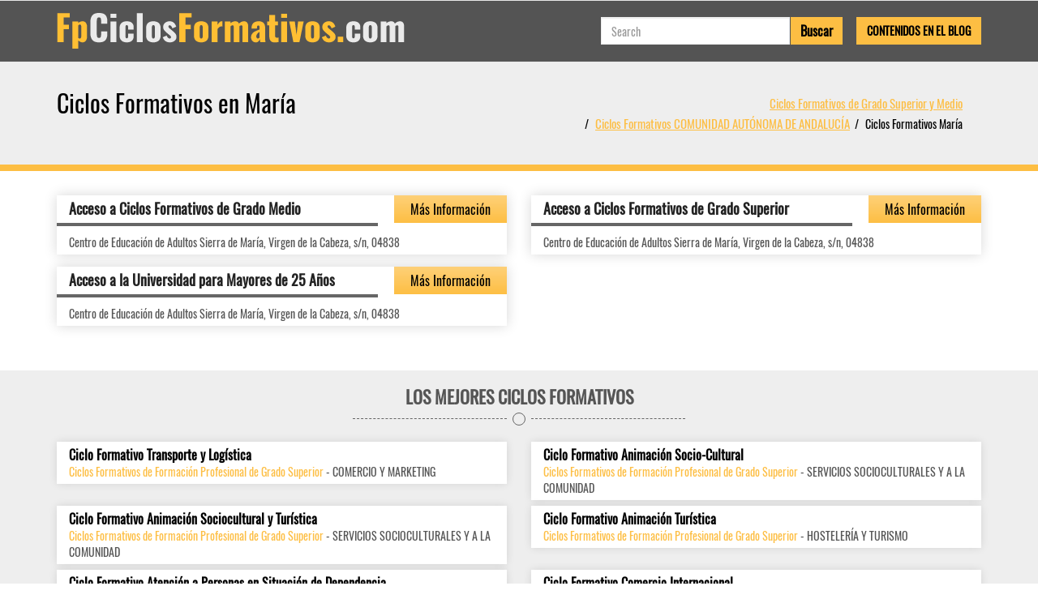

--- FILE ---
content_type: text/html; charset=UTF-8
request_url: https://fpciclosformativos.com/ci-mar%C3%ADa
body_size: 2931
content:
<!DOCTYPE HTML PUBLIC "-//W3C//DTD XHTML 1.0 Transitional//ES" "http://www.w3.org/TR/xhtml1/DTD/xhtml1-transitional.dtd"><html xmlns="http://www.w3.org/1999/xhtml"><head><meta http-equiv="Content-Type" content="text/html; charset=utf-8" /><meta name="viewport" content="width=device-width, initial-scale=1, maximum-scale=1"><meta name="Keywords" content="" /><meta name="Description" content="Listado de Ciclos Formativos de Grado Superior y Ciclos Formativos de Grado Medio a Distancia y Presenciales en María para Conseguir el Título Oficial de FP" /><title>CICLOS FORMATIVOS DE GRADO SUPERIOR Y MEDIO EN MARÍA</title><base href="https://fpciclosformativos.com/" /><style type="text/css">html,body{	font-family:Archivo Narrow, Arial, Helvetica, sans-serif;	background: }</style><link href="https://maxcdn.bootstrapcdn.com/bootstrap/3.3.7/css/bootstrap.min.css" rel="stylesheet"><link href="https://fpciclosformativos.com/templates/themes/fpciclosformativos/css/style.css" rel="stylesheet" type="text/css" /></head><body><div id="body"></div><div id="loadleadform"></div><div id="loading"></div><div id="content"><nav class="navbar navbar-default"> <div class="container"><div class="navbar-header"> <a class="navbar-brand col-md-12 col-xs-9" href="https://fpciclosformativos.com/"><img src="https://fpciclosformativos.com/templates/themes/fpciclosformativos/images/fpciclosformativos.com.png" alt="fpciclosformativos.com" title="fpciclosformativos.com" width="429" height="44"></a> <div class="col-xs-2"> <button type="button" class="navbar-toggle collapsed" data-toggle="collapse" data-target="#navbar-collapse" aria-expanded="false"><span class="sr-only">Toggle navigation</span><span class="icon-bar"></span><span class="icon-bar"></span><span class="icon-bar"></span> </button> </div> <div class="clearfix"></div></div><div class="collapse navbar-collapse navbar-right" id="navbar-collapse"><div class="searcharticle"><div class="nav navbar-nav navbar-right search"><form action="" method="post"><div class="col-xs-9"><input type="text" name="search" required="required" placeholder="Search" value="" class="form-control"></div> <div class="col-xs-3"> <input type="submit" class="btn" value="Buscar"></div></form></div><div class="blogarticle"><a href="https://fpciclosformativos.com/blog" class="btn">Contenidos en el Blog</a></div></div></div> </div></nav> <div class="col1"><div class="container"><div class="row"><div class="blok"><div class="col-md-6 col-sm-6 col-xs-12 text-left"><h1>Ciclos Formativos en María</h1></div><div class="breadcrumb col-md-6 col-sm-5 col-xs-12 text-right"><ul><li><a class="breadcrumb-item" href="https://fpciclosformativos.com/">Ciclos Formativos de Grado Superior y Medio</a></li><li><a class="breadcrumb-item" href="https://fpciclosformativos.com/r-comunidad-autónoma-de-andalucía">Ciclos Formativos COMUNIDAD AUTÓNOMA DE ANDALUCÍA</a></li><li class="active">Ciclos Formativos María</li></ul></div><div class="clearfix"></div></div></div></div></div><div class="citilist"><div class="container"><div class="row"><ul class="list_learning_center list_courses masonry-container"><li class="col-sm-6 col-xs-12 item"><div><div class="col-md-9 col-sm-8 col-xs-7"><h3><a href="https://fpciclosformativos.com/c-acceso-a-ciclos-formativos-de-grado-medio-ci-maría">Acceso a Ciclos Formativos de Grado Medio</a></h3></div><div class="col-md-3 col-sm-4 col-xs-5 btn" id="cours1" data-toggle="modal" data-target=".leadModal">Más Información</div><div class="clearfix"></div><ul><li><div>Centro de Educación de Adultos Sierra de María, Virgen de la Cabeza, s/n, 04838</span></div></li><li class="clearfix"></li></ul></div></li><li class="col-sm-6 col-xs-12 item"><div><div class="col-md-9 col-sm-8 col-xs-7"><h3><a href="https://fpciclosformativos.com/c-acceso-a-ciclos-formativos-de-grado-superior-ci-maría">Acceso a Ciclos Formativos de Grado Superior</a></h3></div><div class="col-md-3 col-sm-4 col-xs-5 btn" id="cours2" data-toggle="modal" data-target=".leadModal">Más Información</div><div class="clearfix"></div><ul><li><div>Centro de Educación de Adultos Sierra de María, Virgen de la Cabeza, s/n, 04838</span></div></li><li class="clearfix"></li></ul></div></li><li class="col-sm-6 col-xs-12 item"><div><div class="col-md-9 col-sm-8 col-xs-7"><h3><a href="https://fpciclosformativos.com/c-acceso-a-la-universidad-para-mayores-de-25-años-ci-maría">Acceso a la Universidad para Mayores de 25 Años</a></h3></div><div class="col-md-3 col-sm-4 col-xs-5 btn" id="cours432" data-toggle="modal" data-target=".leadModal">Más Información</div><div class="clearfix"></div><ul><li><div>Centro de Educación de Adultos Sierra de María, Virgen de la Cabeza, s/n, 04838</span></div></li><li class="clearfix"></li></ul></div></li></ul></div></div></div><div class="destacados"><div class="container"><h2>LOS MEJORES CICLOS FORMATIVOS</h2><div class="underline col-xs-4 col-xs-offset-4 text-center"><span></span></div><div class="clearfix"></div><ul class="topcourse"><li class="col-md-6 col-xs-12"><div><a href="https://fpciclosformativos.com/c-ciclo-formativo-transporte-y-logística">Ciclo Formativo Transporte y Logística</a><span>Ciclos Formativos de Formación Profesional de Grado Superior</span> - COMERCIO Y MARKETING</div></li><li class="col-md-6 col-xs-12"><div><a href="https://fpciclosformativos.com/c-ciclo-formativo-animación-socio-cultural">Ciclo Formativo Animación Socio-Cultural</a><span>Ciclos Formativos de Formación Profesional de Grado Superior</span> - SERVICIOS SOCIOCULTURALES Y A LA COMUNIDAD</div></li><li class="col-md-6 col-xs-12"><div><a href="https://fpciclosformativos.com/c-ciclo-formativo-animación-sociocultural-y-turística">Ciclo Formativo Animación Sociocultural y Turística</a><span>Ciclos Formativos de Formación Profesional de Grado Superior</span> - SERVICIOS SOCIOCULTURALES Y A LA COMUNIDAD</div></li><li class="col-md-6 col-xs-12"><div><a href="https://fpciclosformativos.com/c-ciclo-formativo-animación-turística">Ciclo Formativo Animación Turística</a><span>Ciclos Formativos de Formación Profesional de Grado Superior</span> - HOSTELERÍA Y TURISMO</div></li><li class="col-md-6 col-xs-12"><div><a href="https://fpciclosformativos.com/c-ciclo-formativo-atención-a-personas-en-situación-de-dependencia">Ciclo Formativo Atención a Personas en Situación de Dependencia</a><span>Ciclos Formativos de Formación Profesional de Grado Medio</span> - SERVICIOS SOCIOCULTURALES Y A LA COMUNIDAD</div></li><li class="col-md-6 col-xs-12"><div><a href="https://fpciclosformativos.com/c-ciclo-formativo-comercio-internacional">Ciclo Formativo Comercio Internacional</a><span>Ciclos Formativos de Formación Profesional de Grado Superior</span> - COMERCIO Y MARKETING</div></li><li class="col-md-6 col-xs-12"><div><a href="https://fpciclosformativos.com/c-ciclo-formativo-desarrollo-de-aplicaciones-informáticas">Ciclo Formativo Desarrollo de Aplicaciones Informáticas</a><span>Ciclos Formativos de Formación Profesional de Grado Superior</span> - INFORMÁTICA Y COMUNICACIONES</div></li><li class="col-md-6 col-xs-12"><div><a href="https://fpciclosformativos.com/c-ciclo-formativo-diseño-de-interiores">Ciclo Formativo Diseño de Interiores</a><span>Otros</span> - INTERIORES</div></li><li class="col-md-6 col-xs-12"><div><a href="https://fpciclosformativos.com/c-ciclo-formativo-estética">Ciclo Formativo Estética</a><span>Ciclos Formativos de Formación Profesional de Grado Superior</span> - IMAGEN PERSONAL</div></li><li class="col-md-6 col-xs-12"><div><a href="https://fpciclosformativos.com/c-ciclo-formativo-estética-personal-decorativa">Ciclo Formativo Estética Personal Decorativa</a><span>Ciclos Formativos de Formación Profesional de Grado Medio</span> - IMAGEN PERSONAL</div></li><li class="col-md-6 col-xs-12"><div><a href="https://fpciclosformativos.com/c-acceso-a-la-universidad-para-mayores-de-25-años">Acceso a la Universidad para Mayores de 25 Años</a><span>Cursos de Acceso</span> - ACCESO A LA UNIVERSIDAD</div></li><li class="col-md-6 col-xs-12"><div><a href="https://fpciclosformativos.com/c-ciclo-formativo-gestión-del-transporte">Ciclo Formativo Gestión del Transporte</a><span>Ciclos Formativos de Formación Profesional de Grado Superior</span> - COMERCIO Y MARKETING</div></li></ul></div></div><div class="keyword"><div class="container"><div class="row"><div class="col-md-12 col-xs-12"><h2>LO MÁS INTERESANTE EN LA WEB</h2><div class="underline col-xs-4 col-xs-offset-4 text-center"><span></span></div><div class="clearfix"></div><div class="text-center"><div class="topcourse"><a href="https://fpciclosformativos.com/c-ciclo-formativo-auxiliar-en-operaciones-de-tratamientos-de-datos,-ofimática-y-archivo" class="cloud" style="font-size:18px; color:rgb(98, 140, 145)">Ciclo Formativo Auxiliar en Operaciones de Tratamientos de Datos, Ofimática y Archivo</a> <a href="https://fpciclosformativos.com/c-ciclo-formativo-operación,-control-y-mantenimiento-de-máquinas-marinas-e-instalaciones-del-buque" class="cloud" style="font-size:17px; color:rgb(29, 126, 44)">Ciclo Formativo Operación, Control y Mantenimiento de Máquinas Marinas e Instalaciones del Buque</a> <a href="https://fpciclosformativos.com/c-ciclo-formativo-química-ambiental" class="cloud" style="font-size:21px; color:rgb(95, 140, 27)">Ciclo Formativo Química Ambiental</a> <a href="https://fpciclosformativos.com/c-ciclo-formativo-explotaciones-ganaderas" class="cloud" style="font-size:15px; color:rgb(85, 19, 112)">Ciclo Formativo Explotaciones Ganaderas</a> </div></div></div></div></div></div><div class="comment"><div class="container"><div class="row"><h3>COMENTARIOS DE USUARIOS DE LA WEB</h3><div class="underline col-xs-4 col-xs-offset-4 text-center"><span></span></div><div class="clearfix"></div><ul><li class="col-md-6 col-xs-12"><div><div></div><div><a href="https://fpciclosformativos.com/c-ciclo-formativo-fotografía">Ciclo Formativo Fotografía</a></div><div><strong>MAYTE:</strong>Estoy trabajando y soy madre. Me gustaría saber si hay posibilidad de hacerlo semi presencial</div><div>Provincia: <strong>Almeria</strong></div><div>Ciudad: <strong>CAMPOHERMOSO</strong></div></div></li><li class="col-md-6 col-xs-12"><div><div></div><div><a href="https://fpciclosformativos.com/c-ciclo-formativo-laboratorio-clínico-y-biomédico">Ciclo Formativo Laboratorio Clínico y Biomédico</a></div><div><strong>Ana:</strong>Estoy interesada en hacerlo a distancia y saber el precio y donde se realizan los examenes</div><div>Provincia: <strong>Almeria</strong></div><div>Ciudad: <strong>Tijola</strong></div></div></li><li class="col-md-6 col-xs-12"><div><div></div><div><a href="https://fpciclosformativos.com/c-ciclo-formativo-educación-infantil">Ciclo Formativo Educación Infantil</a></div><div><strong>Ainoa:</strong>.e gustaría informarme de la formación en un ciclo formativo de educación infantil horarios temarios duración del ciclo.gracias</div><div>Provincia: <strong>Almeria</strong></div><div>Ciudad: <strong>Huercal</strong></div></div></li><li class="col-md-6 col-xs-12"><div><div></div><div><a href="https://fpciclosformativos.com/c-ciclo-formativo-carpintería-y-mueble">Ciclo Formativo Carpintería y Mueble</a></div><div><strong>Vladimir:</strong>Que horarios se manejan y duración del curso y que costos hay que pagar...</div><div>Provincia: <strong>Almeria</strong></div><div>Ciudad: <strong>Almeria</strong></div></div></li></ul></div></div></div> <div class="footertable"> <div class="container"><div id="footer"><div class="footermenu"><ul><li><a href="https://fpciclosformativos.com/condiciones-de-uso">Normas de Uso</a></li><li><a href="https://fpciclosformativos.com/nuestros-cursos">Nuestros Cursos</a></li><li><a href="https://fpciclosformativos.com/la-empresa">La Web fpciclosformativos.com</a></li><li><a href="https://fpciclosformativos.com/blog">Blog</a></li></ul></div><div class="clearfix"></div><div class="copyright">2026 © <a href="https://fpciclosformativos.com">FpCiclosFormativos.com</a>: ¡Todos los derechos reservados!</div></div> </div></div></div><div class="modal fade leadModal" role="dialog" id="myModal"> <div class="modal-dialog modal-lg"> <!-- Modal content--> <div class="modal-content"> </div> </div></div><script src="https://code.jquery.com/jquery-3.2.1.min.js" integrity="sha256-hwg4gsxgFZhOsEEamdOYGBf13FyQuiTwlAQgxVSNgt4=" crossorigin="anonymous"></script><script type="text/javascript" src="https://maxcdn.bootstrapcdn.com/bootstrap/3.3.7/js/bootstrap.min.js"></script><script type="text/javascript" src="https://cdnjs.cloudflare.com/ajax/libs/jqueryui/1.11.4/jquery-ui.min.js"></script><script type="text/javascript" src="https://fpciclosformativos.com/templates/themes/fpciclosformativos/js/custom.js"></script></body></html>

--- FILE ---
content_type: text/javascript; charset=UTF-8
request_url: https://fpciclosformativos.com/templates/themes/fpciclosformativos/js/custom.js
body_size: 9650
content:
! function(a) {
    function b() {}

    function c(a) {
        function c(b) {
            b.prototype.option || (b.prototype.option = function(b) {
                a.isPlainObject(b) && (this.options = a.extend(!0, this.options, b))
            })
        }

        function e(b, c) {
            a.fn[b] = function(e) {
                if ("string" == typeof e) {
                    for (var g = d.call(arguments, 1), h = 0, i = this.length; i > h; h++) {
                        var j = this[h],
                            k = a.data(j, b);
                        if (k)
                            if (a.isFunction(k[e]) && "_" !== e.charAt(0)) {
                                var l = k[e].apply(k, g);
                                if (void 0 !== l) return l
                            } else f("no such method '" + e + "' for " + b + " instance");
                        else f("cannot call methods on " + b + " prior to initialization; attempted to call '" + e + "'")
                    }
                    return this
                }
                return this.each(function() {
                    var d = a.data(this, b);
                    d ? (d.option(e), d._init()) : (d = new c(this, e), a.data(this, b, d))
                })
            }
        }
        if (a) {
            var f = "undefined" == typeof console ? b : function(a) {
                console.error(a)
            };
            return a.bridget = function(a, b) {
                c(b), e(a, b)
            }, a.bridget
        }
    }
    var d = Array.prototype.slice;
    "function" == typeof define && define.amd ? define("jquery-bridget/jquery.bridget", ["jquery"], c) : c("object" == typeof exports ? require("jquery") : a.jQuery)
}(window),
function(a) {
    function b(b) {
        var c = a.event;
        return c.target = c.target || c.srcElement || b, c
    }
    var c = document.documentElement,
        d = function() {};
    c.addEventListener ? d = function(a, b, c) {
        a.addEventListener(b, c, !1)
    } : c.attachEvent && (d = function(a, c, d) {
        a[c + d] = d.handleEvent ? function() {
            var c = b(a);
            d.handleEvent.call(d, c)
        } : function() {
            var c = b(a);
            d.call(a, c)
        }, a.attachEvent("on" + c, a[c + d])
    });
    var e = function() {};
    c.removeEventListener ? e = function(a, b, c) {
        a.removeEventListener(b, c, !1)
    } : c.detachEvent && (e = function(a, b, c) {
        a.detachEvent("on" + b, a[b + c]);
        try {
            delete a[b + c]
        } catch (d) {
            a[b + c] = void 0
        }
    });
    var f = {
        bind: d,
        unbind: e
    };
    "function" == typeof define && define.amd ? define("eventie/eventie", f) : "object" == typeof exports ? module.exports = f : a.eventie = f
}(this),
function(a) {
    function b(a) {
        "function" == typeof a && (b.isReady ? a() : g.push(a))
    }

    function c(a) {
        var c = "readystatechange" === a.type && "complete" !== f.readyState;
        b.isReady || c || d()
    }

    function d() {
        b.isReady = !0;
        for (var a = 0, c = g.length; c > a; a++) {
            var d = g[a];
            d()
        }
    }

    function e(e) {
        return "complete" === f.readyState ? d() : (e.bind(f, "DOMContentLoaded", c), e.bind(f, "readystatechange", c), e.bind(a, "load", c)), b
    }
    var f = a.document,
        g = [];
    b.isReady = !1, "function" == typeof define && define.amd ? define("doc-ready/doc-ready", ["eventie/eventie"], e) : "object" == typeof exports ? module.exports = e(require("eventie")) : a.docReady = e(a.eventie)
}(window),
function() {
    function a() {}

    function b(a, b) {
        for (var c = a.length; c--;)
            if (a[c].listener === b) return c;
        return -1
    }

    function c(a) {
        return function() {
            return this[a].apply(this, arguments)
        }
    }
    var d = a.prototype,
        e = this,
        f = e.EventEmitter;
    d.getListeners = function(a) {
        var b, c, d = this._getEvents();
        if (a instanceof RegExp) {
            b = {};
            for (c in d) d.hasOwnProperty(c) && a.test(c) && (b[c] = d[c])
        } else b = d[a] || (d[a] = []);
        return b
    }, d.flattenListeners = function(a) {
        var b, c = [];
        for (b = 0; b < a.length; b += 1) c.push(a[b].listener);
        return c
    }, d.getListenersAsObject = function(a) {
        var b, c = this.getListeners(a);
        return c instanceof Array && (b = {}, b[a] = c), b || c
    }, d.addListener = function(a, c) {
        var d, e = this.getListenersAsObject(a),
            f = "object" == typeof c;
        for (d in e) e.hasOwnProperty(d) && -1 === b(e[d], c) && e[d].push(f ? c : {
            listener: c,
            once: !1
        });
        return this
    }, d.on = c("addListener"), d.addOnceListener = function(a, b) {
        return this.addListener(a, {
            listener: b,
            once: !0
        })
    }, d.once = c("addOnceListener"), d.defineEvent = function(a) {
        return this.getListeners(a), this
    }, d.defineEvents = function(a) {
        for (var b = 0; b < a.length; b += 1) this.defineEvent(a[b]);
        return this
    }, d.removeListener = function(a, c) {
        var d, e, f = this.getListenersAsObject(a);
        for (e in f) f.hasOwnProperty(e) && (d = b(f[e], c), -1 !== d && f[e].splice(d, 1));
        return this
    }, d.off = c("removeListener"), d.addListeners = function(a, b) {
        return this.manipulateListeners(!1, a, b)
    }, d.removeListeners = function(a, b) {
        return this.manipulateListeners(!0, a, b)
    }, d.manipulateListeners = function(a, b, c) {
        var d, e, f = a ? this.removeListener : this.addListener,
            g = a ? this.removeListeners : this.addListeners;
        if ("object" != typeof b || b instanceof RegExp)
            for (d = c.length; d--;) f.call(this, b, c[d]);
        else
            for (d in b) b.hasOwnProperty(d) && (e = b[d]) && ("function" == typeof e ? f.call(this, d, e) : g.call(this, d, e));
        return this
    }, d.removeEvent = function(a) {
        var b, c = typeof a,
            d = this._getEvents();
        if ("string" === c) delete d[a];
        else if (a instanceof RegExp)
            for (b in d) d.hasOwnProperty(b) && a.test(b) && delete d[b];
        else delete this._events;
        return this
    }, d.removeAllListeners = c("removeEvent"), d.emitEvent = function(a, b) {
        var c, d, e, f, g = this.getListenersAsObject(a);
        for (e in g)
            if (g.hasOwnProperty(e))
                for (d = g[e].length; d--;) c = g[e][d], c.once === !0 && this.removeListener(a, c.listener), f = c.listener.apply(this, b || []), f === this._getOnceReturnValue() && this.removeListener(a, c.listener);
        return this
    }, d.trigger = c("emitEvent"), d.emit = function(a) {
        var b = Array.prototype.slice.call(arguments, 1);
        return this.emitEvent(a, b)
    }, d.setOnceReturnValue = function(a) {
        return this._onceReturnValue = a, this
    }, d._getOnceReturnValue = function() {
        return this.hasOwnProperty("_onceReturnValue") ? this._onceReturnValue : !0
    }, d._getEvents = function() {
        return this._events || (this._events = {})
    }, a.noConflict = function() {
        return e.EventEmitter = f, a
    }, "function" == typeof define && define.amd ? define("eventEmitter/EventEmitter", [], function() {
        return a
    }) : "object" == typeof module && module.exports ? module.exports = a : e.EventEmitter = a
}.call(this),
    function(a) {
        function b(a) {
            if (a) {
                if ("string" == typeof d[a]) return a;
                a = a.charAt(0).toUpperCase() + a.slice(1);
                for (var b, e = 0, f = c.length; f > e; e++)
                    if (b = c[e] + a, "string" == typeof d[b]) return b
            }
        }
        var c = "Webkit Moz ms Ms O".split(" "),
            d = document.documentElement.style;
        "function" == typeof define && define.amd ? define("get-style-property/get-style-property", [], function() {
            return b
        }) : "object" == typeof exports ? module.exports = b : a.getStyleProperty = b
    }(window),
    function(a) {
        function b(a) {
            var b = parseFloat(a),
                c = -1 === a.indexOf("%") && !isNaN(b);
            return c && b
        }

        function c() {}

        function d() {
            for (var a = {
                    width: 0,
                    height: 0,
                    innerWidth: 0,
                    innerHeight: 0,
                    outerWidth: 0,
                    outerHeight: 0
                }, b = 0, c = g.length; c > b; b++) {
                var d = g[b];
                a[d] = 0
            }
            return a
        }

        function e(c) {
            function e() {
                if (!m) {
                    m = !0;
                    var d = a.getComputedStyle;
                    if (j = function() {
                            var a = d ? function(a) {
                                return d(a, null)
                            } : function(a) {
                                return a.currentStyle
                            };
                            return function(b) {
                                var c = a(b);
                                return c || f("Style returned " + c + ". Are you running this code in a hidden iframe on Firefox? See http://bit.ly/getsizebug1"), c
                            }
                        }(), k = c("boxSizing")) {
                        var e = document.createElement("div");
                        e.style.width = "200px", e.style.padding = "1px 2px 3px 4px", e.style.borderStyle = "solid", e.style.borderWidth = "1px 2px 3px 4px", e.style[k] = "border-box";
                        var g = document.body || document.documentElement;
                        g.appendChild(e);
                        var h = j(e);
                        l = 200 === b(h.width), g.removeChild(e)
                    }
                }
            }

            function h(a) {
                if (e(), "string" == typeof a && (a = document.querySelector(a)), a && "object" == typeof a && a.nodeType) {
                    var c = j(a);
                    if ("none" === c.display) return d();
                    var f = {};
                    f.width = a.offsetWidth, f.height = a.offsetHeight;
                    for (var h = f.isBorderBox = !(!k || !c[k] || "border-box" !== c[k]), m = 0, n = g.length; n > m; m++) {
                        var o = g[m],
                            p = c[o];
                        p = i(a, p);
                        var q = parseFloat(p);
                        f[o] = isNaN(q) ? 0 : q
                    }
                    var r = f.paddingLeft + f.paddingRight,
                        s = f.paddingTop + f.paddingBottom,
                        t = f.marginLeft + f.marginRight,
                        u = f.marginTop + f.marginBottom,
                        v = f.borderLeftWidth + f.borderRightWidth,
                        w = f.borderTopWidth + f.borderBottomWidth,
                        x = h && l,
                        y = b(c.width);
                    y !== !1 && (f.width = y + (x ? 0 : r + v));
                    var z = b(c.height);
                    return z !== !1 && (f.height = z + (x ? 0 : s + w)), f.innerWidth = f.width - (r + v), f.innerHeight = f.height - (s + w), f.outerWidth = f.width + t, f.outerHeight = f.height + u, f
                }
            }

            function i(b, c) {
                if (a.getComputedStyle || -1 === c.indexOf("%")) return c;
                var d = b.style,
                    e = d.left,
                    f = b.runtimeStyle,
                    g = f && f.left;
                return g && (f.left = b.currentStyle.left), d.left = c, c = d.pixelLeft, d.left = e, g && (f.left = g), c
            }
            var j, k, l, m = !1;
            return h
        }
        var f = "undefined" == typeof console ? c : function(a) {
                console.error(a)
            },
            g = ["paddingLeft", "paddingRight", "paddingTop", "paddingBottom", "marginLeft", "marginRight", "marginTop", "marginBottom", "borderLeftWidth", "borderRightWidth", "borderTopWidth", "borderBottomWidth"];
        "function" == typeof define && define.amd ? define("get-size/get-size", ["get-style-property/get-style-property"], e) : "object" == typeof exports ? module.exports = e(require("desandro-get-style-property")) : a.getSize = e(a.getStyleProperty)
    }(window),
    function(a) {
        function b(a, b) {
            return a[g](b)
        }

        function c(a) {
            if (!a.parentNode) {
                var b = document.createDocumentFragment();
                b.appendChild(a)
            }
        }

        function d(a, b) {
            c(a);
            for (var d = a.parentNode.querySelectorAll(b), e = 0, f = d.length; f > e; e++)
                if (d[e] === a) return !0;
            return !1
        }

        function e(a, d) {
            return c(a), b(a, d)
        }
        var f, g = function() {
            if (a.matchesSelector) return "matchesSelector";
            for (var b = ["webkit", "moz", "ms", "o"], c = 0, d = b.length; d > c; c++) {
                var e = b[c],
                    f = e + "MatchesSelector";
                if (a[f]) return f
            }
        }();
        if (g) {
            var h = document.createElement("div"),
                i = b(h, "div");
            f = i ? b : e
        } else f = d;
        "function" == typeof define && define.amd ? define("matches-selector/matches-selector", [], function() {
            return f
        }) : "object" == typeof exports ? module.exports = f : window.matchesSelector = f
    }(Element.prototype),
    function(a) {
        function b(a, b) {
            for (var c in b) a[c] = b[c];
            return a
        }

        function c(a) {
            for (var b in a) return !1;
            return b = null, !0
        }

        function d(a) {
            return a.replace(/([A-Z])/g, function(a) {
                return "-" + a.toLowerCase()
            })
        }

        function e(a, e, f) {
            function h(a, b) {
                a && (this.element = a, this.layout = b, this.position = {
                    x: 0,
                    y: 0
                }, this._create())
            }
            var i = f("transition"),
                j = f("transform"),
                k = i && j,
                l = !!f("perspective"),
                m = {
                    WebkitTransition: "webkitTransitionEnd",
                    MozTransition: "transitionend",
                    OTransition: "otransitionend",
                    transition: "transitionend"
                }[i],
                n = ["transform", "transition", "transitionDuration", "transitionProperty"],
                o = function() {
                    for (var a = {}, b = 0, c = n.length; c > b; b++) {
                        var d = n[b],
                            e = f(d);
                        e && e !== d && (a[d] = e)
                    }
                    return a
                }();
            b(h.prototype, a.prototype), h.prototype._create = function() {
                this._transn = {
                    ingProperties: {},
                    clean: {},
                    onEnd: {}
                }, this.css({
                    position: "absolute"
                })
            }, h.prototype.handleEvent = function(a) {
                var b = "on" + a.type;
                this[b] && this[b](a)
            }, h.prototype.getSize = function() {
                this.size = e(this.element)
            }, h.prototype.css = function(a) {
                var b = this.element.style;
                for (var c in a) {
                    var d = o[c] || c;
                    b[d] = a[c]
                }
            }, h.prototype.getPosition = function() {
                var a = g(this.element),
                    b = this.layout.options,
                    c = b.isOriginLeft,
                    d = b.isOriginTop,
                    e = parseInt(a[c ? "left" : "right"], 10),
                    f = parseInt(a[d ? "top" : "bottom"], 10);
                e = isNaN(e) ? 0 : e, f = isNaN(f) ? 0 : f;
                var h = this.layout.size;
                e -= c ? h.paddingLeft : h.paddingRight, f -= d ? h.paddingTop : h.paddingBottom, this.position.x = e, this.position.y = f
            }, h.prototype.layoutPosition = function() {
                var a = this.layout.size,
                    b = this.layout.options,
                    c = {};
                b.isOriginLeft ? (c.left = this.position.x + a.paddingLeft + "px", c.right = "") : (c.right = this.position.x + a.paddingRight + "px", c.left = ""), b.isOriginTop ? (c.top = this.position.y + a.paddingTop + "px", c.bottom = "") : (c.bottom = this.position.y + a.paddingBottom + "px", c.top = ""), this.css(c), this.emitEvent("layout", [this])
            };
            var p = l ? function(a, b) {
                return "translate3d(" + a + "px, " + b + "px, 0)"
            } : function(a, b) {
                return "translate(" + a + "px, " + b + "px)"
            };
            h.prototype._transitionTo = function(a, b) {
                this.getPosition();
                var c = this.position.x,
                    d = this.position.y,
                    e = parseInt(a, 10),
                    f = parseInt(b, 10),
                    g = e === this.position.x && f === this.position.y;
                if (this.setPosition(a, b), g && !this.isTransitioning) return void this.layoutPosition();
                var h = a - c,
                    i = b - d,
                    j = {},
                    k = this.layout.options;
                h = k.isOriginLeft ? h : -h, i = k.isOriginTop ? i : -i, j.transform = p(h, i), this.transition({
                    to: j,
                    onTransitionEnd: {
                        transform: this.layoutPosition
                    },
                    isCleaning: !0
                })
            }, h.prototype.goTo = function(a, b) {
                this.setPosition(a, b), this.layoutPosition()
            }, h.prototype.moveTo = k ? h.prototype._transitionTo : h.prototype.goTo, h.prototype.setPosition = function(a, b) {
                this.position.x = parseInt(a, 10), this.position.y = parseInt(b, 10)
            }, h.prototype._nonTransition = function(a) {
                this.css(a.to), a.isCleaning && this._removeStyles(a.to);
                for (var b in a.onTransitionEnd) a.onTransitionEnd[b].call(this)
            }, h.prototype._transition = function(a) {
                if (!parseFloat(this.layout.options.transitionDuration)) return void this._nonTransition(a);
                var b = this._transn;
                for (var c in a.onTransitionEnd) b.onEnd[c] = a.onTransitionEnd[c];
                for (c in a.to) b.ingProperties[c] = !0, a.isCleaning && (b.clean[c] = !0);
                if (a.from) {
                    this.css(a.from);
                    var d = this.element.offsetHeight;
                    d = null
                }
                this.enableTransition(a.to), this.css(a.to), this.isTransitioning = !0
            };
            var q = j && d(j) + ",opacity";
            h.prototype.enableTransition = function() {
                this.isTransitioning || (this.css({
                    transitionProperty: q,
                    transitionDuration: this.layout.options.transitionDuration
                }), this.element.addEventListener(m, this, !1))
            }, h.prototype.transition = h.prototype[i ? "_transition" : "_nonTransition"], h.prototype.onwebkitTransitionEnd = function(a) {
                this.ontransitionend(a)
            }, h.prototype.onotransitionend = function(a) {
                this.ontransitionend(a)
            };
            var r = {
                "-webkit-transform": "transform",
                "-moz-transform": "transform",
                "-o-transform": "transform"
            };
            h.prototype.ontransitionend = function(a) {
                if (a.target === this.element) {
                    var b = this._transn,
                        d = r[a.propertyName] || a.propertyName;
                    if (delete b.ingProperties[d], c(b.ingProperties) && this.disableTransition(), d in b.clean && (this.element.style[a.propertyName] = "", delete b.clean[d]), d in b.onEnd) {
                        var e = b.onEnd[d];
                        e.call(this), delete b.onEnd[d]
                    }
                    this.emitEvent("transitionEnd", [this])
                }
            }, h.prototype.disableTransition = function() {
                this.removeTransitionStyles(), this.element.removeEventListener(m, this, !1), this.isTransitioning = !1
            }, h.prototype._removeStyles = function(a) {
                var b = {};
                for (var c in a) b[c] = "";
                this.css(b)
            };
            var s = {
                transitionProperty: "",
                transitionDuration: ""
            };
            return h.prototype.removeTransitionStyles = function() {
                this.css(s)
            }, h.prototype.removeElem = function() {
                this.element.parentNode.removeChild(this.element), this.emitEvent("remove", [this])
            }, h.prototype.remove = function() {
                if (!i || !parseFloat(this.layout.options.transitionDuration)) return void this.removeElem();
                var a = this;
                this.on("transitionEnd", function() {
                    return a.removeElem(), !0
                }), this.hide()
            }, h.prototype.reveal = function() {
                delete this.isHidden, this.css({
                    display: ""
                });
                var a = this.layout.options;
                this.transition({
                    from: a.hiddenStyle,
                    to: a.visibleStyle,
                    isCleaning: !0
                })
            }, h.prototype.hide = function() {
                this.isHidden = !0, this.css({
                    display: ""
                });
                var a = this.layout.options;
                this.transition({
                    from: a.visibleStyle,
                    to: a.hiddenStyle,
                    isCleaning: !0,
                    onTransitionEnd: {
                        opacity: function() {
                            this.isHidden && this.css({
                                display: "none"
                            })
                        }
                    }
                })
            }, h.prototype.destroy = function() {
                this.css({
                    position: "",
                    left: "",
                    right: "",
                    top: "",
                    bottom: "",
                    transition: "",
                    transform: ""
                })
            }, h
        }
        var f = a.getComputedStyle,
            g = f ? function(a) {
                return f(a, null)
            } : function(a) {
                return a.currentStyle
            };
        "function" == typeof define && define.amd ? define("outlayer/item", ["eventEmitter/EventEmitter", "get-size/get-size", "get-style-property/get-style-property"], e) : "object" == typeof exports ? module.exports = e(require("wolfy87-eventemitter"), require("get-size"), require("desandro-get-style-property")) : (a.Outlayer = {}, a.Outlayer.Item = e(a.EventEmitter, a.getSize, a.getStyleProperty))
    }(window),
    function(a) {
        function b(a, b) {
            for (var c in b) a[c] = b[c];
            return a
        }

        function c(a) {
            return "[object Array]" === l.call(a)
        }

        function d(a) {
            var b = [];
            if (c(a)) b = a;
            else if (a && "number" == typeof a.length)
                for (var d = 0, e = a.length; e > d; d++) b.push(a[d]);
            else b.push(a);
            return b
        }

        function e(a, b) {
            var c = n(b, a); - 1 !== c && b.splice(c, 1)
        }

        function f(a) {
            return a.replace(/(.)([A-Z])/g, function(a, b, c) {
                return b + "-" + c
            }).toLowerCase()
        }

        function g(c, g, l, n, o, p) {
            function q(a, c) {
                if ("string" == typeof a && (a = h.querySelector(a)), !a || !m(a)) return void(i && i.error("Bad " + this.constructor.namespace + " element: " + a));
                this.element = a, this.options = b({}, this.constructor.defaults), this.option(c);
                var d = ++r;
                this.element.outlayerGUID = d, s[d] = this, this._create(), this.options.isInitLayout && this.layout()
            }
            var r = 0,
                s = {};
            return q.namespace = "outlayer", q.Item = p, q.defaults = {
                containerStyle: {
                    position: "relative"
                },
                isInitLayout: !0,
                isOriginLeft: !0,
                isOriginTop: !0,
                isResizeBound: !0,
                isResizingContainer: !0,
                transitionDuration: "0.4s",
                hiddenStyle: {
                    opacity: 0,
                    transform: "scale(0.001)"
                },
                visibleStyle: {
                    opacity: 1,
                    transform: "scale(1)"
                }
            }, b(q.prototype, l.prototype), q.prototype.option = function(a) {
                b(this.options, a)
            }, q.prototype._create = function() {
                this.reloadItems(), this.stamps = [], this.stamp(this.options.stamp), b(this.element.style, this.options.containerStyle), this.options.isResizeBound && this.bindResize()
            }, q.prototype.reloadItems = function() {
                this.items = this._itemize(this.element.children)
            }, q.prototype._itemize = function(a) {
                for (var b = this._filterFindItemElements(a), c = this.constructor.Item, d = [], e = 0, f = b.length; f > e; e++) {
                    var g = b[e],
                        h = new c(g, this);
                    d.push(h)
                }
                return d
            }, q.prototype._filterFindItemElements = function(a) {
                a = d(a);
                for (var b = this.options.itemSelector, c = [], e = 0, f = a.length; f > e; e++) {
                    var g = a[e];
                    if (m(g))
                        if (b) {
                            o(g, b) && c.push(g);
                            for (var h = g.querySelectorAll(b), i = 0, j = h.length; j > i; i++) c.push(h[i])
                        } else c.push(g)
                }
                return c
            }, q.prototype.getItemElements = function() {
                for (var a = [], b = 0, c = this.items.length; c > b; b++) a.push(this.items[b].element);
                return a
            }, q.prototype.layout = function() {
                this._resetLayout(), this._manageStamps();
                var a = void 0 !== this.options.isLayoutInstant ? this.options.isLayoutInstant : !this._isLayoutInited;
                this.layoutItems(this.items, a), this._isLayoutInited = !0
            }, q.prototype._init = q.prototype.layout, q.prototype._resetLayout = function() {
                this.getSize()
            }, q.prototype.getSize = function() {
                this.size = n(this.element)
            }, q.prototype._getMeasurement = function(a, b) {
                var c, d = this.options[a];
                d ? ("string" == typeof d ? c = this.element.querySelector(d) : m(d) && (c = d), this[a] = c ? n(c)[b] : d) : this[a] = 0
            }, q.prototype.layoutItems = function(a, b) {
                a = this._getItemsForLayout(a), this._layoutItems(a, b), this._postLayout()
            }, q.prototype._getItemsForLayout = function(a) {
                for (var b = [], c = 0, d = a.length; d > c; c++) {
                    var e = a[c];
                    e.isIgnored || b.push(e)
                }
                return b
            }, q.prototype._layoutItems = function(a, b) {
                function c() {
                    d.emitEvent("layoutComplete", [d, a])
                }
                var d = this;
                if (!a || !a.length) return void c();
                this._itemsOn(a, "layout", c);
                for (var e = [], f = 0, g = a.length; g > f; f++) {
                    var h = a[f],
                        i = this._getItemLayoutPosition(h);
                    i.item = h, i.isInstant = b || h.isLayoutInstant, e.push(i)
                }
                this._processLayoutQueue(e)
            }, q.prototype._getItemLayoutPosition = function() {
                return {
                    x: 0,
                    y: 0
                }
            }, q.prototype._processLayoutQueue = function(a) {
                for (var b = 0, c = a.length; c > b; b++) {
                    var d = a[b];
                    this._positionItem(d.item, d.x, d.y, d.isInstant)
                }
            }, q.prototype._positionItem = function(a, b, c, d) {
                d ? a.goTo(b, c) : a.moveTo(b, c)
            }, q.prototype._postLayout = function() {
                this.resizeContainer()
            }, q.prototype.resizeContainer = function() {
                if (this.options.isResizingContainer) {
                    var a = this._getContainerSize();
                    a && (this._setContainerMeasure(a.width, !0), this._setContainerMeasure(a.height, !1))
                }
            }, q.prototype._getContainerSize = k, q.prototype._setContainerMeasure = function(a, b) {
                if (void 0 !== a) {
                    var c = this.size;
                    c.isBorderBox && (a += b ? c.paddingLeft + c.paddingRight + c.borderLeftWidth + c.borderRightWidth : c.paddingBottom + c.paddingTop + c.borderTopWidth + c.borderBottomWidth), a = Math.max(a, 0), this.element.style[b ? "width" : "height"] = a + "px"
                }
            }, q.prototype._itemsOn = function(a, b, c) {
                function d() {
                    return e++, e === f && c.call(g), !0
                }
                for (var e = 0, f = a.length, g = this, h = 0, i = a.length; i > h; h++) {
                    var j = a[h];
                    j.on(b, d)
                }
            }, q.prototype.ignore = function(a) {
                var b = this.getItem(a);
                b && (b.isIgnored = !0)
            }, q.prototype.unignore = function(a) {
                var b = this.getItem(a);
                b && delete b.isIgnored
            }, q.prototype.stamp = function(a) {
                if (a = this._find(a)) {
                    this.stamps = this.stamps.concat(a);
                    for (var b = 0, c = a.length; c > b; b++) {
                        var d = a[b];
                        this.ignore(d)
                    }
                }
            }, q.prototype.unstamp = function(a) {
                if (a = this._find(a))
                    for (var b = 0, c = a.length; c > b; b++) {
                        var d = a[b];
                        e(d, this.stamps), this.unignore(d)
                    }
            }, q.prototype._find = function(a) {
                return a ? ("string" == typeof a && (a = this.element.querySelectorAll(a)), a = d(a)) : void 0
            }, q.prototype._manageStamps = function() {
                if (this.stamps && this.stamps.length) {
                    this._getBoundingRect();
                    for (var a = 0, b = this.stamps.length; b > a; a++) {
                        var c = this.stamps[a];
                        this._manageStamp(c)
                    }
                }
            }, q.prototype._getBoundingRect = function() {
                var a = this.element.getBoundingClientRect(),
                    b = this.size;
                this._boundingRect = {
                    left: a.left + b.paddingLeft + b.borderLeftWidth,
                    top: a.top + b.paddingTop + b.borderTopWidth,
                    right: a.right - (b.paddingRight + b.borderRightWidth),
                    bottom: a.bottom - (b.paddingBottom + b.borderBottomWidth)
                }
            }, q.prototype._manageStamp = k, q.prototype._getElementOffset = function(a) {
                var b = a.getBoundingClientRect(),
                    c = this._boundingRect,
                    d = n(a),
                    e = {
                        left: b.left - c.left - d.marginLeft,
                        top: b.top - c.top - d.marginTop,
                        right: c.right - b.right - d.marginRight,
                        bottom: c.bottom - b.bottom - d.marginBottom
                    };
                return e
            }, q.prototype.handleEvent = function(a) {
                var b = "on" + a.type;
                this[b] && this[b](a)
            }, q.prototype.bindResize = function() {
                this.isResizeBound || (c.bind(a, "resize", this), this.isResizeBound = !0)
            }, q.prototype.unbindResize = function() {
                this.isResizeBound && c.unbind(a, "resize", this), this.isResizeBound = !1
            }, q.prototype.onresize = function() {
                function a() {
                    b.resize(), delete b.resizeTimeout
                }
                this.resizeTimeout && clearTimeout(this.resizeTimeout);
                var b = this;
                this.resizeTimeout = setTimeout(a, 100)
            }, q.prototype.resize = function() {
                this.isResizeBound && this.needsResizeLayout() && this.layout()
            }, q.prototype.needsResizeLayout = function() {
                var a = n(this.element),
                    b = this.size && a;
                return b && a.innerWidth !== this.size.innerWidth
            }, q.prototype.addItems = function(a) {
                var b = this._itemize(a);
                return b.length && (this.items = this.items.concat(b)), b
            }, q.prototype.appended = function(a) {
                var b = this.addItems(a);
                b.length && (this.layoutItems(b, !0), this.reveal(b))
            }, q.prototype.prepended = function(a) {
                var b = this._itemize(a);
                if (b.length) {
                    var c = this.items.slice(0);
                    this.items = b.concat(c), this._resetLayout(), this._manageStamps(), this.layoutItems(b, !0), this.reveal(b), this.layoutItems(c)
                }
            }, q.prototype.reveal = function(a) {
                var b = a && a.length;
                if (b)
                    for (var c = 0; b > c; c++) {
                        var d = a[c];
                        d.reveal()
                    }
            }, q.prototype.hide = function(a) {
                var b = a && a.length;
                if (b)
                    for (var c = 0; b > c; c++) {
                        var d = a[c];
                        d.hide()
                    }
            }, q.prototype.getItem = function(a) {
                for (var b = 0, c = this.items.length; c > b; b++) {
                    var d = this.items[b];
                    if (d.element === a) return d
                }
            }, q.prototype.getItems = function(a) {
                if (a && a.length) {
                    for (var b = [], c = 0, d = a.length; d > c; c++) {
                        var e = a[c],
                            f = this.getItem(e);
                        f && b.push(f)
                    }
                    return b
                }
            }, q.prototype.remove = function(a) {
                a = d(a);
                var b = this.getItems(a);
                if (b && b.length) {
                    this._itemsOn(b, "remove", function() {
                        this.emitEvent("removeComplete", [this, b])
                    });
                    for (var c = 0, f = b.length; f > c; c++) {
                        var g = b[c];
                        g.remove(), e(g, this.items)
                    }
                }
            }, q.prototype.destroy = function() {
                var a = this.element.style;
                a.height = "", a.position = "", a.width = "";
                for (var b = 0, c = this.items.length; c > b; b++) {
                    var d = this.items[b];
                    d.destroy()
                }
                this.unbindResize();
                var e = this.element.outlayerGUID;
                delete s[e], delete this.element.outlayerGUID, j && j.removeData(this.element, this.constructor.namespace)
            }, q.data = function(a) {
                var b = a && a.outlayerGUID;
                return b && s[b]
            }, q.create = function(a, c) {
                function d() {
                    q.apply(this, arguments)
                }
                return Object.create ? d.prototype = Object.create(q.prototype) : b(d.prototype, q.prototype), d.prototype.constructor = d, d.defaults = b({}, q.defaults), b(d.defaults, c), d.prototype.settings = {}, d.namespace = a, d.data = q.data, d.Item = function() {
                    p.apply(this, arguments)
                }, d.Item.prototype = new p, g(function() {
                    for (var b = f(a), c = h.querySelectorAll(".js-" + b), e = "data-" + b + "-options", g = 0, k = c.length; k > g; g++) {
                        var l, m = c[g],
                            n = m.getAttribute(e);
                        try {
                            l = n && JSON.parse(n)
                        } catch (o) {
                            i && i.error("Error parsing " + e + " on " + m.nodeName.toLowerCase() + (m.id ? "#" + m.id : "") + ": " + o);
                            continue
                        }
                        var p = new d(m, l);
                        j && j.data(m, a, p)
                    }
                }), j && j.bridget && j.bridget(a, d), d
            }, q.Item = p, q
        }
        var h = a.document,
            i = a.console,
            j = a.jQuery,
            k = function() {},
            l = Object.prototype.toString,
            m = "function" == typeof HTMLElement || "object" == typeof HTMLElement ? function(a) {
                return a instanceof HTMLElement
            } : function(a) {
                return a && "object" == typeof a && 1 === a.nodeType && "string" == typeof a.nodeName
            },
            n = Array.prototype.indexOf ? function(a, b) {
                return a.indexOf(b)
            } : function(a, b) {
                for (var c = 0, d = a.length; d > c; c++)
                    if (a[c] === b) return c;
                return -1
            };
        "function" == typeof define && define.amd ? define("outlayer/outlayer", ["eventie/eventie", "doc-ready/doc-ready", "eventEmitter/EventEmitter", "get-size/get-size", "matches-selector/matches-selector", "./item"], g) : "object" == typeof exports ? module.exports = g(require("eventie"), require("doc-ready"), require("wolfy87-eventemitter"), require("get-size"), require("desandro-matches-selector"), require("./item")) : a.Outlayer = g(a.eventie, a.docReady, a.EventEmitter, a.getSize, a.matchesSelector, a.Outlayer.Item)
    }(window),
    function(a) {
        function b(a, b) {
            var d = a.create("masonry");
            return d.prototype._resetLayout = function() {
                this.getSize(), this._getMeasurement("columnWidth", "outerWidth"), this._getMeasurement("gutter", "outerWidth"), this.measureColumns();
                var a = this.cols;
                for (this.colYs = []; a--;) this.colYs.push(0);
                this.maxY = 0
            }, d.prototype.measureColumns = function() {
                if (this.getContainerWidth(), !this.columnWidth) {
                    var a = this.items[0],
                        c = a && a.element;
                    this.columnWidth = c && b(c).outerWidth || this.containerWidth
                }
                this.columnWidth += this.gutter, this.cols = Math.floor((this.containerWidth + this.gutter) / this.columnWidth), this.cols = Math.max(this.cols, 1)
            }, d.prototype.getContainerWidth = function() {
                var a = this.options.isFitWidth ? this.element.parentNode : this.element,
                    c = b(a);
                this.containerWidth = c && c.innerWidth
            }, d.prototype._getItemLayoutPosition = function(a) {
                a.getSize();
                var b = a.size.outerWidth % this.columnWidth,
                    d = b && 1 > b ? "round" : "ceil",
                    e = Math[d](a.size.outerWidth / this.columnWidth);
                e = Math.min(e, this.cols);
                for (var f = this._getColGroup(e), g = Math.min.apply(Math, f), h = c(f, g), i = {
                        x: this.columnWidth * h,
                        y: g
                    }, j = g + a.size.outerHeight, k = this.cols + 1 - f.length, l = 0; k > l; l++) this.colYs[h + l] = j;
                return i
            }, d.prototype._getColGroup = function(a) {
                if (2 > a) return this.colYs;
                for (var b = [], c = this.cols + 1 - a, d = 0; c > d; d++) {
                    var e = this.colYs.slice(d, d + a);
                    b[d] = Math.max.apply(Math, e)
                }
                return b
            }, d.prototype._manageStamp = function(a) {
                var c = b(a),
                    d = this._getElementOffset(a),
                    e = this.options.isOriginLeft ? d.left : d.right,
                    f = e + c.outerWidth,
                    g = Math.floor(e / this.columnWidth);
                g = Math.max(0, g);
                var h = Math.floor(f / this.columnWidth);
                h -= f % this.columnWidth ? 0 : 1, h = Math.min(this.cols - 1, h);
                for (var i = (this.options.isOriginTop ? d.top : d.bottom) + c.outerHeight, j = g; h >= j; j++) this.colYs[j] = Math.max(i, this.colYs[j])
            }, d.prototype._getContainerSize = function() {
                this.maxY = Math.max.apply(Math, this.colYs);
                var a = {
                    height: this.maxY
                };
                return this.options.isFitWidth && (a.width = this._getContainerFitWidth()), a
            }, d.prototype._getContainerFitWidth = function() {
                for (var a = 0, b = this.cols; --b && 0 === this.colYs[b];) a++;
                return (this.cols - a) * this.columnWidth - this.gutter
            }, d.prototype.needsResizeLayout = function() {
                var a = this.containerWidth;
                return this.getContainerWidth(), a !== this.containerWidth
            }, d
        }
        var c = Array.prototype.indexOf ? function(a, b) {
            return a.indexOf(b)
        } : function(a, b) {
            for (var c = 0, d = a.length; d > c; c++) {
                var e = a[c];
                if (e === b) return c
            }
            return -1
        };
        "function" == typeof define && define.amd ? define(["outlayer/outlayer", "get-size/get-size"], b) : "object" == typeof exports ? module.exports = b(require("outlayer"), require("get-size")) : a.Masonry = b(a.Outlayer, a.getSize)
    }(window);
$(document).ready(function() {
    'use strict';
    $(document).on('click', '.menuicon', function() {
        $(".categorymobile").slideToggle();
    });
    $(document).on('click', '.searchmobile', function() {
        $("#header .header .col3").slideToggle();
    });
    $(document).ready(function() {
        $(".boxtitle #linktitle span").empty();
    });
    $(document).on('click', '.more', function() {
        $.ajax({
            beforeSend: function() {
                $('.col1 .loading').show();
            },
            success: function() {
                if ($(".province").height() === 100) {
                    $('.col1 .more span.after').hide();
                    $('.col1 .more span.before').show();
                    $(".province").animate({
                        height: "100%"
                    }, 2000);
                } else {
                    $('.col1 .more span.before').hide();
                    $('.col1 .more span.after').show();
                    $(".province").animate({
                        height: "100px"
                    }, 0);
                    $(window).scrollTop(0);
                }
                $('.col1 .loading').hide();
            }
        });
    });
    $("[id^=cours]").click(function() {
        var c = $(this).attr('id').substr(5);
        $.ajax({
            url: 'includes/ajax/loadleadform.php',
            type: 'GET',
            data: 'id=' + c,
            success: function(data) {
                $(".modal-content").html(data);
            }
        });
    });
    $("#myModal").draggable({
        cursor: "move"
    });
    $(document).on('click', '#aviosleagl, #aviosleagl2', function() {
        $(window).scrollTop(0);
    });
    var $container = $('.masonry-container');
    $container.masonry({
        columnWidth: '.item',
        itemSelector: '.item'
    });
	
	$("#showmobile").off();
	$(document).on('click', '#showmobile, #showmobileForm', function(){
		var $this = $('#showmobile');
		var $thisForm = $('#showmobileForm');
		var course_id = $this.attr('rel');
		var key = $this.attr('key');
		$.ajax({
			url: 'includes/ajax/savemobile.php',
			type:'POST',
			data:{course_id:course_id, key:key},
			success: function(data){
				$this.hide();
				$thisForm.hide();
				$("#hidemobile, #hidemobileForm").fadeIn();
				//$this.parent('a').attr('href','tel:'+$("#hidemobile").attr('rel'));
			}
		})
	});
	
	$(document).on('click', '.articleform', function(){
		var c = $(this).data('id');
		$(".modal-content").html('<img src="https://fpciclosformativos.com/templates/themes/fpciclosformativos/images/ajax-loader.gif" alt="" />');
		$.ajax({
			url: 'includes/ajax/loadleadformarticle.php',
			type:'GET',
			data:'id='+c,
			success: function(data){
				$("#myModal").modal('show');
				$(".modal-content").html(data);
			}	
		});
	});
	
	$(".close").on('click', function(){
		$("#body").hide();
		$("#loadleadform").empty().fadeOut();
		$('#content').removeClass('hidecontent');
	});
});